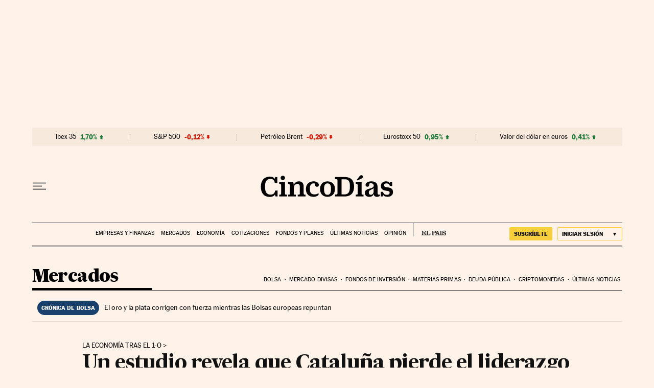

--- FILE ---
content_type: application/javascript; charset=utf-8
request_url: https://fundingchoicesmessages.google.com/f/AGSKWxX4WGLNYhSwPxlCyvtiTcyZ1764urpSA7rFUcw7uOmOn07wYH686yb3WsYY9b-0Lk-Oid9lpOP4zwjH8YXqxRvx5VgIHFrfAIHktJwQGYJ0jxSNKv7zEnAER6cPDASqNiPxf5w5E3fLoMmv_ZChWQpugpIVuWLT3L-fDOCRjeguO8JymNOddA4UaZln/_/sitetestclickcount.engine/frame_ads_/adsame./pagead/ads?/advlink300.
body_size: -1284
content:
window['738a5a8d-fe7c-4b2f-bc22-8f9642103022'] = true;